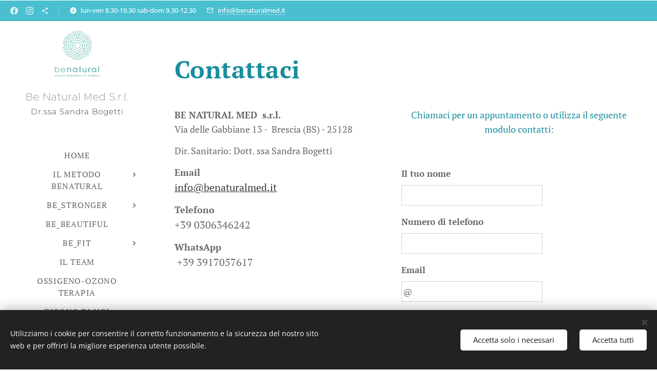

--- FILE ---
content_type: text/html; charset=utf-8
request_url: https://www.google.com/recaptcha/api2/aframe
body_size: 267
content:
<!DOCTYPE HTML><html><head><meta http-equiv="content-type" content="text/html; charset=UTF-8"></head><body><script nonce="7I0k3vzM_cccVrW6_yqEgw">/** Anti-fraud and anti-abuse applications only. See google.com/recaptcha */ try{var clients={'sodar':'https://pagead2.googlesyndication.com/pagead/sodar?'};window.addEventListener("message",function(a){try{if(a.source===window.parent){var b=JSON.parse(a.data);var c=clients[b['id']];if(c){var d=document.createElement('img');d.src=c+b['params']+'&rc='+(localStorage.getItem("rc::a")?sessionStorage.getItem("rc::b"):"");window.document.body.appendChild(d);sessionStorage.setItem("rc::e",parseInt(sessionStorage.getItem("rc::e")||0)+1);localStorage.setItem("rc::h",'1769913465179');}}}catch(b){}});window.parent.postMessage("_grecaptcha_ready", "*");}catch(b){}</script></body></html>